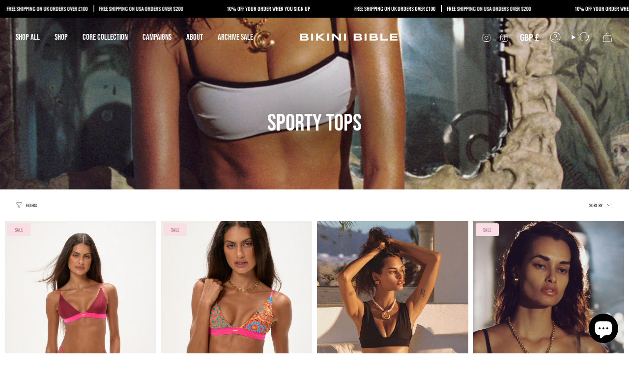

--- FILE ---
content_type: text/css
request_url: https://bikini-bible.com/cdn/shop/t/57/assets/font-settings.css?v=71184603460524059091765603967
body_size: -496
content:
@font-face{font-family:Archivo Black;font-weight:400;font-style:normal;font-display:swap;src:url(//bikini-bible.com/cdn/fonts/archivo_black/archivoblack_n4.b08d53f45e5ceb17a38677219b15fcdd9c5f3519.woff2) format("woff2"),url(//bikini-bible.com/cdn/fonts/archivo_black/archivoblack_n4.f60f1927c27470e666802dedb7cb371f393082b1.woff) format("woff")}@font-face{font-family:Oswald;font-weight:400;font-style:normal;font-display:swap;src:url(//bikini-bible.com/cdn/fonts/oswald/oswald_n4.7760ed7a63e536050f64bb0607ff70ce07a480bd.woff2) format("woff2"),url(//bikini-bible.com/cdn/fonts/oswald/oswald_n4.ae5e497f60fc686568afe76e9ff1872693c533e9.woff) format("woff")}@font-face{font-family:Oswald;font-weight:400;font-style:normal;font-display:swap;src:url(//bikini-bible.com/cdn/fonts/oswald/oswald_n4.7760ed7a63e536050f64bb0607ff70ce07a480bd.woff2) format("woff2"),url(//bikini-bible.com/cdn/fonts/oswald/oswald_n4.ae5e497f60fc686568afe76e9ff1872693c533e9.woff) format("woff")}@font-face{font-family:Oswald;font-weight:500;font-style:normal;font-display:swap;src:url(//bikini-bible.com/cdn/fonts/oswald/oswald_n5.8ad4910bfdb43e150746ef7aa67f3553e3abe8e2.woff2) format("woff2"),url(//bikini-bible.com/cdn/fonts/oswald/oswald_n5.93ee52108163c48c91111cf33b0a57021467b66e.woff) format("woff")}
/*# sourceMappingURL=/cdn/shop/t/57/assets/font-settings.css.map?v=71184603460524059091765603967 */
